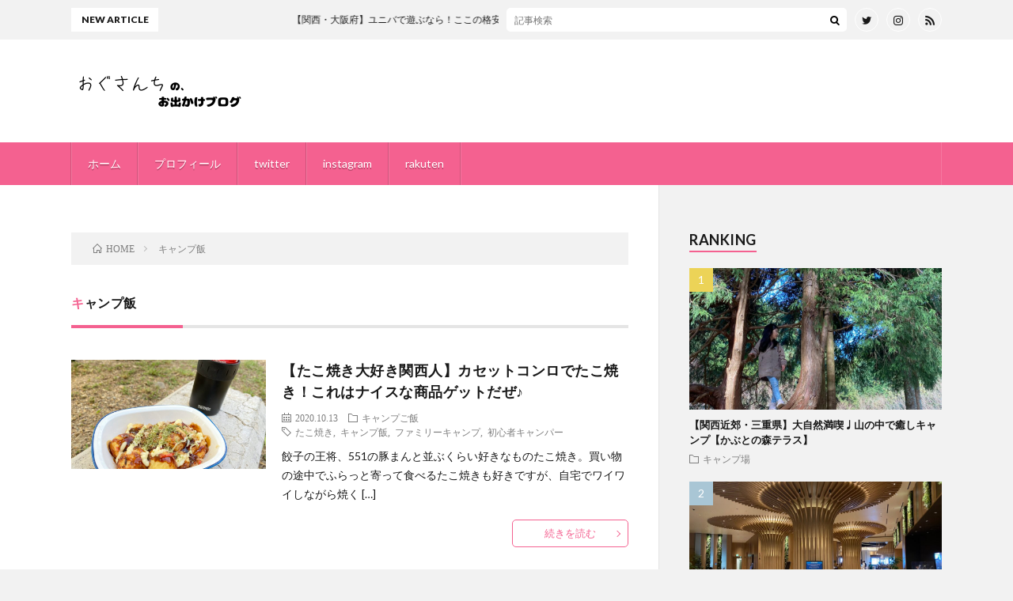

--- FILE ---
content_type: text/html; charset=UTF-8
request_url: https://oggoout.com/tag/%E3%82%AD%E3%83%A3%E3%83%B3%E3%83%97%E9%A3%AF
body_size: 10319
content:
<!DOCTYPE html>
<html dir="ltr" lang="ja" prefix="og: https://ogp.me/ns#" prefix="og: http://ogp.me/ns#">
<head prefix="og: http://ogp.me/ns# fb: http://ogp.me/ns/fb# article: http://ogp.me/ns/article#">
<meta charset="UTF-8">
<title>キャンプ飯 | おぐさんちの、お出かけブログ</title>

		<!-- All in One SEO 4.9.3 - aioseo.com -->
	<meta name="robots" content="max-image-preview:large" />
	<link rel="canonical" href="https://oggoout.com/tag/%e3%82%ad%e3%83%a3%e3%83%b3%e3%83%97%e9%a3%af" />
	<meta name="generator" content="All in One SEO (AIOSEO) 4.9.3" />
		<script type="application/ld+json" class="aioseo-schema">
			{"@context":"https:\/\/schema.org","@graph":[{"@type":"BreadcrumbList","@id":"https:\/\/oggoout.com\/tag\/%E3%82%AD%E3%83%A3%E3%83%B3%E3%83%97%E9%A3%AF#breadcrumblist","itemListElement":[{"@type":"ListItem","@id":"https:\/\/oggoout.com#listItem","position":1,"name":"\u30db\u30fc\u30e0","item":"https:\/\/oggoout.com","nextItem":{"@type":"ListItem","@id":"https:\/\/oggoout.com\/tag\/%e3%82%ad%e3%83%a3%e3%83%b3%e3%83%97%e9%a3%af#listItem","name":"\u30ad\u30e3\u30f3\u30d7\u98ef"}},{"@type":"ListItem","@id":"https:\/\/oggoout.com\/tag\/%e3%82%ad%e3%83%a3%e3%83%b3%e3%83%97%e9%a3%af#listItem","position":2,"name":"\u30ad\u30e3\u30f3\u30d7\u98ef","previousItem":{"@type":"ListItem","@id":"https:\/\/oggoout.com#listItem","name":"\u30db\u30fc\u30e0"}}]},{"@type":"CollectionPage","@id":"https:\/\/oggoout.com\/tag\/%E3%82%AD%E3%83%A3%E3%83%B3%E3%83%97%E9%A3%AF#collectionpage","url":"https:\/\/oggoout.com\/tag\/%E3%82%AD%E3%83%A3%E3%83%B3%E3%83%97%E9%A3%AF","name":"\u30ad\u30e3\u30f3\u30d7\u98ef | \u304a\u3050\u3055\u3093\u3061\u306e\u3001\u304a\u51fa\u304b\u3051\u30d6\u30ed\u30b0","inLanguage":"ja","isPartOf":{"@id":"https:\/\/oggoout.com\/#website"},"breadcrumb":{"@id":"https:\/\/oggoout.com\/tag\/%E3%82%AD%E3%83%A3%E3%83%B3%E3%83%97%E9%A3%AF#breadcrumblist"}},{"@type":"Organization","@id":"https:\/\/oggoout.com\/#organization","name":"\u304a\u3050\u3055\u3093\u3061\u306e\u3001\u304a\u51fa\u304b\u3051\u30d6\u30ed\u30b0","description":"Extraordinary to ENJOY the shortage...","url":"https:\/\/oggoout.com\/"},{"@type":"WebSite","@id":"https:\/\/oggoout.com\/#website","url":"https:\/\/oggoout.com\/","name":"\u304a\u3050\u3055\u3093\u3061\u306e\u3001\u304a\u51fa\u304b\u3051\u30d6\u30ed\u30b0","description":"Extraordinary to ENJOY the shortage...","inLanguage":"ja","publisher":{"@id":"https:\/\/oggoout.com\/#organization"}}]}
		</script>
		<!-- All in One SEO -->

<link rel='dns-prefetch' href='//webfonts.xserver.jp' />
<style id='wp-img-auto-sizes-contain-inline-css' type='text/css'>
img:is([sizes=auto i],[sizes^="auto," i]){contain-intrinsic-size:3000px 1500px}
/*# sourceURL=wp-img-auto-sizes-contain-inline-css */
</style>
<style id='wp-block-library-inline-css' type='text/css'>
:root{--wp-block-synced-color:#7a00df;--wp-block-synced-color--rgb:122,0,223;--wp-bound-block-color:var(--wp-block-synced-color);--wp-editor-canvas-background:#ddd;--wp-admin-theme-color:#007cba;--wp-admin-theme-color--rgb:0,124,186;--wp-admin-theme-color-darker-10:#006ba1;--wp-admin-theme-color-darker-10--rgb:0,107,160.5;--wp-admin-theme-color-darker-20:#005a87;--wp-admin-theme-color-darker-20--rgb:0,90,135;--wp-admin-border-width-focus:2px}@media (min-resolution:192dpi){:root{--wp-admin-border-width-focus:1.5px}}.wp-element-button{cursor:pointer}:root .has-very-light-gray-background-color{background-color:#eee}:root .has-very-dark-gray-background-color{background-color:#313131}:root .has-very-light-gray-color{color:#eee}:root .has-very-dark-gray-color{color:#313131}:root .has-vivid-green-cyan-to-vivid-cyan-blue-gradient-background{background:linear-gradient(135deg,#00d084,#0693e3)}:root .has-purple-crush-gradient-background{background:linear-gradient(135deg,#34e2e4,#4721fb 50%,#ab1dfe)}:root .has-hazy-dawn-gradient-background{background:linear-gradient(135deg,#faaca8,#dad0ec)}:root .has-subdued-olive-gradient-background{background:linear-gradient(135deg,#fafae1,#67a671)}:root .has-atomic-cream-gradient-background{background:linear-gradient(135deg,#fdd79a,#004a59)}:root .has-nightshade-gradient-background{background:linear-gradient(135deg,#330968,#31cdcf)}:root .has-midnight-gradient-background{background:linear-gradient(135deg,#020381,#2874fc)}:root{--wp--preset--font-size--normal:16px;--wp--preset--font-size--huge:42px}.has-regular-font-size{font-size:1em}.has-larger-font-size{font-size:2.625em}.has-normal-font-size{font-size:var(--wp--preset--font-size--normal)}.has-huge-font-size{font-size:var(--wp--preset--font-size--huge)}.has-text-align-center{text-align:center}.has-text-align-left{text-align:left}.has-text-align-right{text-align:right}.has-fit-text{white-space:nowrap!important}#end-resizable-editor-section{display:none}.aligncenter{clear:both}.items-justified-left{justify-content:flex-start}.items-justified-center{justify-content:center}.items-justified-right{justify-content:flex-end}.items-justified-space-between{justify-content:space-between}.screen-reader-text{border:0;clip-path:inset(50%);height:1px;margin:-1px;overflow:hidden;padding:0;position:absolute;width:1px;word-wrap:normal!important}.screen-reader-text:focus{background-color:#ddd;clip-path:none;color:#444;display:block;font-size:1em;height:auto;left:5px;line-height:normal;padding:15px 23px 14px;text-decoration:none;top:5px;width:auto;z-index:100000}html :where(.has-border-color){border-style:solid}html :where([style*=border-top-color]){border-top-style:solid}html :where([style*=border-right-color]){border-right-style:solid}html :where([style*=border-bottom-color]){border-bottom-style:solid}html :where([style*=border-left-color]){border-left-style:solid}html :where([style*=border-width]){border-style:solid}html :where([style*=border-top-width]){border-top-style:solid}html :where([style*=border-right-width]){border-right-style:solid}html :where([style*=border-bottom-width]){border-bottom-style:solid}html :where([style*=border-left-width]){border-left-style:solid}html :where(img[class*=wp-image-]){height:auto;max-width:100%}:where(figure){margin:0 0 1em}html :where(.is-position-sticky){--wp-admin--admin-bar--position-offset:var(--wp-admin--admin-bar--height,0px)}@media screen and (max-width:600px){html :where(.is-position-sticky){--wp-admin--admin-bar--position-offset:0px}}

/*# sourceURL=wp-block-library-inline-css */
</style><style id='wp-block-heading-inline-css' type='text/css'>
h1:where(.wp-block-heading).has-background,h2:where(.wp-block-heading).has-background,h3:where(.wp-block-heading).has-background,h4:where(.wp-block-heading).has-background,h5:where(.wp-block-heading).has-background,h6:where(.wp-block-heading).has-background{padding:1.25em 2.375em}h1.has-text-align-left[style*=writing-mode]:where([style*=vertical-lr]),h1.has-text-align-right[style*=writing-mode]:where([style*=vertical-rl]),h2.has-text-align-left[style*=writing-mode]:where([style*=vertical-lr]),h2.has-text-align-right[style*=writing-mode]:where([style*=vertical-rl]),h3.has-text-align-left[style*=writing-mode]:where([style*=vertical-lr]),h3.has-text-align-right[style*=writing-mode]:where([style*=vertical-rl]),h4.has-text-align-left[style*=writing-mode]:where([style*=vertical-lr]),h4.has-text-align-right[style*=writing-mode]:where([style*=vertical-rl]),h5.has-text-align-left[style*=writing-mode]:where([style*=vertical-lr]),h5.has-text-align-right[style*=writing-mode]:where([style*=vertical-rl]),h6.has-text-align-left[style*=writing-mode]:where([style*=vertical-lr]),h6.has-text-align-right[style*=writing-mode]:where([style*=vertical-rl]){rotate:180deg}
/*# sourceURL=https://oggoout.com/wp-includes/blocks/heading/style.min.css */
</style>
<style id='wp-block-paragraph-inline-css' type='text/css'>
.is-small-text{font-size:.875em}.is-regular-text{font-size:1em}.is-large-text{font-size:2.25em}.is-larger-text{font-size:3em}.has-drop-cap:not(:focus):first-letter{float:left;font-size:8.4em;font-style:normal;font-weight:100;line-height:.68;margin:.05em .1em 0 0;text-transform:uppercase}body.rtl .has-drop-cap:not(:focus):first-letter{float:none;margin-left:.1em}p.has-drop-cap.has-background{overflow:hidden}:root :where(p.has-background){padding:1.25em 2.375em}:where(p.has-text-color:not(.has-link-color)) a{color:inherit}p.has-text-align-left[style*="writing-mode:vertical-lr"],p.has-text-align-right[style*="writing-mode:vertical-rl"]{rotate:180deg}
/*# sourceURL=https://oggoout.com/wp-includes/blocks/paragraph/style.min.css */
</style>
<style id='global-styles-inline-css' type='text/css'>
:root{--wp--preset--aspect-ratio--square: 1;--wp--preset--aspect-ratio--4-3: 4/3;--wp--preset--aspect-ratio--3-4: 3/4;--wp--preset--aspect-ratio--3-2: 3/2;--wp--preset--aspect-ratio--2-3: 2/3;--wp--preset--aspect-ratio--16-9: 16/9;--wp--preset--aspect-ratio--9-16: 9/16;--wp--preset--color--black: #000000;--wp--preset--color--cyan-bluish-gray: #abb8c3;--wp--preset--color--white: #ffffff;--wp--preset--color--pale-pink: #f78da7;--wp--preset--color--vivid-red: #cf2e2e;--wp--preset--color--luminous-vivid-orange: #ff6900;--wp--preset--color--luminous-vivid-amber: #fcb900;--wp--preset--color--light-green-cyan: #7bdcb5;--wp--preset--color--vivid-green-cyan: #00d084;--wp--preset--color--pale-cyan-blue: #8ed1fc;--wp--preset--color--vivid-cyan-blue: #0693e3;--wp--preset--color--vivid-purple: #9b51e0;--wp--preset--gradient--vivid-cyan-blue-to-vivid-purple: linear-gradient(135deg,rgb(6,147,227) 0%,rgb(155,81,224) 100%);--wp--preset--gradient--light-green-cyan-to-vivid-green-cyan: linear-gradient(135deg,rgb(122,220,180) 0%,rgb(0,208,130) 100%);--wp--preset--gradient--luminous-vivid-amber-to-luminous-vivid-orange: linear-gradient(135deg,rgb(252,185,0) 0%,rgb(255,105,0) 100%);--wp--preset--gradient--luminous-vivid-orange-to-vivid-red: linear-gradient(135deg,rgb(255,105,0) 0%,rgb(207,46,46) 100%);--wp--preset--gradient--very-light-gray-to-cyan-bluish-gray: linear-gradient(135deg,rgb(238,238,238) 0%,rgb(169,184,195) 100%);--wp--preset--gradient--cool-to-warm-spectrum: linear-gradient(135deg,rgb(74,234,220) 0%,rgb(151,120,209) 20%,rgb(207,42,186) 40%,rgb(238,44,130) 60%,rgb(251,105,98) 80%,rgb(254,248,76) 100%);--wp--preset--gradient--blush-light-purple: linear-gradient(135deg,rgb(255,206,236) 0%,rgb(152,150,240) 100%);--wp--preset--gradient--blush-bordeaux: linear-gradient(135deg,rgb(254,205,165) 0%,rgb(254,45,45) 50%,rgb(107,0,62) 100%);--wp--preset--gradient--luminous-dusk: linear-gradient(135deg,rgb(255,203,112) 0%,rgb(199,81,192) 50%,rgb(65,88,208) 100%);--wp--preset--gradient--pale-ocean: linear-gradient(135deg,rgb(255,245,203) 0%,rgb(182,227,212) 50%,rgb(51,167,181) 100%);--wp--preset--gradient--electric-grass: linear-gradient(135deg,rgb(202,248,128) 0%,rgb(113,206,126) 100%);--wp--preset--gradient--midnight: linear-gradient(135deg,rgb(2,3,129) 0%,rgb(40,116,252) 100%);--wp--preset--font-size--small: 13px;--wp--preset--font-size--medium: 20px;--wp--preset--font-size--large: 36px;--wp--preset--font-size--x-large: 42px;--wp--preset--spacing--20: 0.44rem;--wp--preset--spacing--30: 0.67rem;--wp--preset--spacing--40: 1rem;--wp--preset--spacing--50: 1.5rem;--wp--preset--spacing--60: 2.25rem;--wp--preset--spacing--70: 3.38rem;--wp--preset--spacing--80: 5.06rem;--wp--preset--shadow--natural: 6px 6px 9px rgba(0, 0, 0, 0.2);--wp--preset--shadow--deep: 12px 12px 50px rgba(0, 0, 0, 0.4);--wp--preset--shadow--sharp: 6px 6px 0px rgba(0, 0, 0, 0.2);--wp--preset--shadow--outlined: 6px 6px 0px -3px rgb(255, 255, 255), 6px 6px rgb(0, 0, 0);--wp--preset--shadow--crisp: 6px 6px 0px rgb(0, 0, 0);}:where(.is-layout-flex){gap: 0.5em;}:where(.is-layout-grid){gap: 0.5em;}body .is-layout-flex{display: flex;}.is-layout-flex{flex-wrap: wrap;align-items: center;}.is-layout-flex > :is(*, div){margin: 0;}body .is-layout-grid{display: grid;}.is-layout-grid > :is(*, div){margin: 0;}:where(.wp-block-columns.is-layout-flex){gap: 2em;}:where(.wp-block-columns.is-layout-grid){gap: 2em;}:where(.wp-block-post-template.is-layout-flex){gap: 1.25em;}:where(.wp-block-post-template.is-layout-grid){gap: 1.25em;}.has-black-color{color: var(--wp--preset--color--black) !important;}.has-cyan-bluish-gray-color{color: var(--wp--preset--color--cyan-bluish-gray) !important;}.has-white-color{color: var(--wp--preset--color--white) !important;}.has-pale-pink-color{color: var(--wp--preset--color--pale-pink) !important;}.has-vivid-red-color{color: var(--wp--preset--color--vivid-red) !important;}.has-luminous-vivid-orange-color{color: var(--wp--preset--color--luminous-vivid-orange) !important;}.has-luminous-vivid-amber-color{color: var(--wp--preset--color--luminous-vivid-amber) !important;}.has-light-green-cyan-color{color: var(--wp--preset--color--light-green-cyan) !important;}.has-vivid-green-cyan-color{color: var(--wp--preset--color--vivid-green-cyan) !important;}.has-pale-cyan-blue-color{color: var(--wp--preset--color--pale-cyan-blue) !important;}.has-vivid-cyan-blue-color{color: var(--wp--preset--color--vivid-cyan-blue) !important;}.has-vivid-purple-color{color: var(--wp--preset--color--vivid-purple) !important;}.has-black-background-color{background-color: var(--wp--preset--color--black) !important;}.has-cyan-bluish-gray-background-color{background-color: var(--wp--preset--color--cyan-bluish-gray) !important;}.has-white-background-color{background-color: var(--wp--preset--color--white) !important;}.has-pale-pink-background-color{background-color: var(--wp--preset--color--pale-pink) !important;}.has-vivid-red-background-color{background-color: var(--wp--preset--color--vivid-red) !important;}.has-luminous-vivid-orange-background-color{background-color: var(--wp--preset--color--luminous-vivid-orange) !important;}.has-luminous-vivid-amber-background-color{background-color: var(--wp--preset--color--luminous-vivid-amber) !important;}.has-light-green-cyan-background-color{background-color: var(--wp--preset--color--light-green-cyan) !important;}.has-vivid-green-cyan-background-color{background-color: var(--wp--preset--color--vivid-green-cyan) !important;}.has-pale-cyan-blue-background-color{background-color: var(--wp--preset--color--pale-cyan-blue) !important;}.has-vivid-cyan-blue-background-color{background-color: var(--wp--preset--color--vivid-cyan-blue) !important;}.has-vivid-purple-background-color{background-color: var(--wp--preset--color--vivid-purple) !important;}.has-black-border-color{border-color: var(--wp--preset--color--black) !important;}.has-cyan-bluish-gray-border-color{border-color: var(--wp--preset--color--cyan-bluish-gray) !important;}.has-white-border-color{border-color: var(--wp--preset--color--white) !important;}.has-pale-pink-border-color{border-color: var(--wp--preset--color--pale-pink) !important;}.has-vivid-red-border-color{border-color: var(--wp--preset--color--vivid-red) !important;}.has-luminous-vivid-orange-border-color{border-color: var(--wp--preset--color--luminous-vivid-orange) !important;}.has-luminous-vivid-amber-border-color{border-color: var(--wp--preset--color--luminous-vivid-amber) !important;}.has-light-green-cyan-border-color{border-color: var(--wp--preset--color--light-green-cyan) !important;}.has-vivid-green-cyan-border-color{border-color: var(--wp--preset--color--vivid-green-cyan) !important;}.has-pale-cyan-blue-border-color{border-color: var(--wp--preset--color--pale-cyan-blue) !important;}.has-vivid-cyan-blue-border-color{border-color: var(--wp--preset--color--vivid-cyan-blue) !important;}.has-vivid-purple-border-color{border-color: var(--wp--preset--color--vivid-purple) !important;}.has-vivid-cyan-blue-to-vivid-purple-gradient-background{background: var(--wp--preset--gradient--vivid-cyan-blue-to-vivid-purple) !important;}.has-light-green-cyan-to-vivid-green-cyan-gradient-background{background: var(--wp--preset--gradient--light-green-cyan-to-vivid-green-cyan) !important;}.has-luminous-vivid-amber-to-luminous-vivid-orange-gradient-background{background: var(--wp--preset--gradient--luminous-vivid-amber-to-luminous-vivid-orange) !important;}.has-luminous-vivid-orange-to-vivid-red-gradient-background{background: var(--wp--preset--gradient--luminous-vivid-orange-to-vivid-red) !important;}.has-very-light-gray-to-cyan-bluish-gray-gradient-background{background: var(--wp--preset--gradient--very-light-gray-to-cyan-bluish-gray) !important;}.has-cool-to-warm-spectrum-gradient-background{background: var(--wp--preset--gradient--cool-to-warm-spectrum) !important;}.has-blush-light-purple-gradient-background{background: var(--wp--preset--gradient--blush-light-purple) !important;}.has-blush-bordeaux-gradient-background{background: var(--wp--preset--gradient--blush-bordeaux) !important;}.has-luminous-dusk-gradient-background{background: var(--wp--preset--gradient--luminous-dusk) !important;}.has-pale-ocean-gradient-background{background: var(--wp--preset--gradient--pale-ocean) !important;}.has-electric-grass-gradient-background{background: var(--wp--preset--gradient--electric-grass) !important;}.has-midnight-gradient-background{background: var(--wp--preset--gradient--midnight) !important;}.has-small-font-size{font-size: var(--wp--preset--font-size--small) !important;}.has-medium-font-size{font-size: var(--wp--preset--font-size--medium) !important;}.has-large-font-size{font-size: var(--wp--preset--font-size--large) !important;}.has-x-large-font-size{font-size: var(--wp--preset--font-size--x-large) !important;}
/*# sourceURL=global-styles-inline-css */
</style>

<style id='classic-theme-styles-inline-css' type='text/css'>
/*! This file is auto-generated */
.wp-block-button__link{color:#fff;background-color:#32373c;border-radius:9999px;box-shadow:none;text-decoration:none;padding:calc(.667em + 2px) calc(1.333em + 2px);font-size:1.125em}.wp-block-file__button{background:#32373c;color:#fff;text-decoration:none}
/*# sourceURL=/wp-includes/css/classic-themes.min.css */
</style>
<link rel='stylesheet' id='word_balloon_user_style-css' href='https://oggoout.com/wp-content/plugins/word-balloon/css/word_balloon_user.min.css?ver=4.23.1' type='text/css' media='all' />
<link rel='stylesheet' id='word_balloon_skin_talk-css' href='https://oggoout.com/wp-content/plugins/word-balloon/css/skin/word_balloon_talk.min.css?ver=4.23.1' type='text/css' media='all' />
<script type="text/javascript" src="https://oggoout.com/wp-includes/js/jquery/jquery.min.js?ver=3.7.1" id="jquery-core-js"></script>
<script type="text/javascript" src="https://oggoout.com/wp-includes/js/jquery/jquery-migrate.min.js?ver=3.4.1" id="jquery-migrate-js"></script>
<script type="text/javascript" src="//webfonts.xserver.jp/js/xserverv3.js?fadein=0&amp;ver=2.0.9" id="typesquare_std-js"></script>
<link rel="https://api.w.org/" href="https://oggoout.com/wp-json/" /><link rel="alternate" title="JSON" type="application/json" href="https://oggoout.com/wp-json/wp/v2/tags/62" /><link rel="stylesheet" href="https://oggoout.com/wp-content/themes/lionblog/style.css">
<link rel="stylesheet" href="https://oggoout.com/wp-content/themes/lionblog-child/style.css">
<link rel="stylesheet" href="https://oggoout.com/wp-content/themes/lionblog/css/icon.css">
<link rel="stylesheet" href="https://fonts.googleapis.com/css?family=Lato:400,700,900">
<meta http-equiv="X-UA-Compatible" content="IE=edge">
<meta name="viewport" content="width=device-width, initial-scale=1, shrink-to-fit=no">
<link rel="dns-prefetch" href="//www.google.com">
<link rel="dns-prefetch" href="//www.google-analytics.com">
<link rel="dns-prefetch" href="//fonts.googleapis.com">
<link rel="dns-prefetch" href="//fonts.gstatic.com">
<link rel="dns-prefetch" href="//pagead2.googlesyndication.com">
<link rel="dns-prefetch" href="//googleads.g.doubleclick.net">
<link rel="dns-prefetch" href="//www.gstatic.com">
<style>
/*User Custom Color SP*/
.t-color .globalNavi__switch{background-color:#f46190;}

/*User Custom Color SP/PC*/
.t-color .dateList__item a:hover,
.t-color .footerNavi__list li a:hover,
.t-color .copyright__link:hover,
.t-color .heading.heading-first:first-letter,
.t-color .heading a:hover,
.t-color .btn__link,
.t-color .widget .tag-cloud-link,
.t-color .comment-respond .submit,
.t-color .comments__list .comment-reply-link,
.t-color .widget a:hover,
.t-color .widget ul li .rsswidget,
.t-color .content a,
.t-color .related__title,
.t-color .ctaPost__btn:hover,
.t-color .prevNext__title{color:#f46190;}
.t-color .globalNavi__list,
.t-color .eyecatch__cat a,
.t-color .pagetop,
.t-color .archiveTitle::before,
.t-color .heading.heading-secondary::before,
.t-color .btn__link:hover,
.t-color .widget .tag-cloud-link:hover,
.t-color .comment-respond .submit:hover,
.t-color .comments__list .comment-reply-link:hover,
.t-color .widget::before,
.t-color .widget .calendar_wrap tbody a:hover,
.t-color .comments__list .comment-meta,
.t-color .ctaPost__btn,
.t-color .prevNext__pop{background-color:#f46190;}
.t-color .archiveList,
.t-color .heading.heading-widget,
.t-color .btn__link,
.t-color .widget .tag-cloud-link,
.t-color .comment-respond .submit,
.t-color .comments__list .comment-reply-link,
.t-color .content a:hover,
.t-color .ctaPost__btn,
.t-color.t-light .l-hMain::before{border-color:#f46190;}
</style>
<link rel="icon" href="https://oggoout.com/wp-content/uploads/2020/08/cropped-無題75_20200828115141-32x32.png" sizes="32x32" />
<link rel="icon" href="https://oggoout.com/wp-content/uploads/2020/08/cropped-無題75_20200828115141-192x192.png" sizes="192x192" />
<link rel="apple-touch-icon" href="https://oggoout.com/wp-content/uploads/2020/08/cropped-無題75_20200828115141-180x180.png" />
<meta name="msapplication-TileImage" content="https://oggoout.com/wp-content/uploads/2020/08/cropped-無題75_20200828115141-270x270.png" />
		<style type="text/css" id="wp-custom-css">
			/* ------------------------------------- */
/*       かんたんリンク カスタマイズ     */
/* ------------------------------------- */

/* --------- 外枠 --------- */
div.easyLink-box {
    border:double #CCC !important; /* ２重線 */
    box-shadow: 2px 3px 9px -5px rgba(0,0,0,.25);
}

/* --- 商品リンク タイトル --- */
p.easyLink-info-name a {
    color: #3296d2 !important; /* 文字色 */
}

/* --------- ボタン色 --------- */
a.easyLink-info-btn-amazon {
    background: #f6a306 !important; /* 背景色 */
    border: 2px solid #f6a306 !important; /* 外枠 */
    box-shadow: 0px 3px 7px 0px rgba(0,0,0,.25); /* 影 */
}

a.easyLink-info-btn-rakuten {
    background: #cf4944 !important; /* 背景色 */
    border: 2px solid #cf4944 !important; /* 外枠 */
    box-shadow: 0px 3px 7px 0px rgba(0,0,0,.25); /* 影 */
}

a.easyLink-info-btn-yahoo {
    background: #51a7e8 !important; /* 背景色 */
    border: 2px solid #51a7e8 !important; /* 外枠 */
    box-shadow: 0px 3px 7px 0px rgba(0,0,0,.25); /* 影 */
}

/* --- マウスオーバー時のボタン色 --- */
a:hover.easyLink-info-btn-amazon {
    opacity: 1 !important; /* 透明度(1.0=不透明 0.0=完全透明) */
    background: #fff !important; /* 背景色 */
    color: #f6a306 !important; /* 文字色 */
}

a:hover.easyLink-info-btn-rakuten {
    opacity: 1 !important; /* 透明度(1.0=不透明 0.0=完全透明) */
    background: #fff !important; /* 背景色 */
    color: #cf4944 !important; /* 文字色 */
}

a:hover.easyLink-info-btn-yahoo {
    opacity: 1 !important; /* 透明度(1.0=不透明 0.0=完全透明) */
    background: #fff !important; /* 背景色 */
    color: #51a7e8 !important; /* 文字色 */
}

/* --- 最後のボタン下の空白を削除 --- */
div.easyLink-box div.easyLink-info p.easyLink-info-btn a:last-child {
    margin-bottom: 0 !important;
}

/* --- PC以外の時の設定 --- */
@media screen and (max-width: 703px) {
div.easyLink-box div.easyLink-img {
    height: 180px !important; /* 商品画像の大きさを調整 */
}
}		</style>
		<meta property="og:site_name" content="おぐさんちの、お出かけブログ" />
<meta property="og:type" content="article" />
<meta property="og:title" content="キャンプ飯 | おぐさんちの、お出かけブログ" />
<meta property="og:description" content="Extraordinary to ENJOY the shortage..." />
<meta property="og:url" content="https://oggoout.com/tag/%e3%81%9f%e3%81%93%e7%84%bc%e3%81%8d" />
<meta property="og:image" content="https://oggoout.com/wp-content/uploads/2020/08/IMG_4582-scaled.jpg" />
<meta name="twitter:card" content="summary" />


<script async custom-element="amp-ad" src="https://cdn.ampproject.org/v0/amp-ad-0.1.js"></script>
</head>
<body class="t-light t-color">

    
  <!--l-header-->
  <header class="l-header">
    
    <!--l-hMain-->
    <div class="l-hMain">
      <div class="container">
      
        <div class="siteTitle siteTitle-noneAd">
	              <p class="siteTitle__logo"><a class="siteTitle__link" href="https://oggoout.com">
          <img src="https://oggoout.com/wp-content/uploads/2020/08/無題77_20200828172105.png" alt="おぐさんちの、お出かけブログ" width="880" height="200" >	
          </a></p>	            </div>
      

	          
      
        <nav class="globalNavi">
        <input class="globalNavi__toggle" id="globalNavi__toggle" type="checkbox" value="none">
        <label class="globalNavi__switch" for="globalNavi__toggle"></label>
	    <ul class="globalNavi__list u-txtShdw"><li id="menu-item-136" class="menu-item menu-item-type-custom menu-item-object-custom menu-item-home menu-item-136"><a href="https://oggoout.com/">ホーム</a></li>
<li id="menu-item-174" class="menu-item menu-item-type-post_type menu-item-object-page menu-item-174"><a href="https://oggoout.com/page-167">プロフィール</a></li>
<li id="menu-item-175" class="menu-item menu-item-type-custom menu-item-object-custom menu-item-175"><a href="https://twitter.com/og_go_out">twitter</a></li>
<li id="menu-item-176" class="menu-item menu-item-type-custom menu-item-object-custom menu-item-176"><a href="https://www.instagram.com/og.go_out">instagram</a></li>
<li id="menu-item-177" class="menu-item menu-item-type-custom menu-item-object-custom menu-item-177"><a href="https://room.rakuten.co.jp/room_888788d998/items">rakuten</a></li>
</ul>
	            </nav>
       
      </div>
    </div>
    <!-- /l-hMain -->
    
    
    <!-- l-hExtra -->
		    <div class="l-hExtra">
      <div class="container">
        
        <div class="marquee">
          <div class="marquee__title">NEW ARTICLE</div>
          <div class="marquee__item">
		  		              <a class="marquee__link" href="https://oggoout.com/post-1740/-/1740html">【関西・大阪府】ユニバで遊ぶなら！ここの格安ホテルに宿泊して遊び尽くせ！【オリエンタルホテル ユニバーサル・シティ】</a>
		  		            </div>
        </div>

        <div class="socialSearch">
                        <div class="searchBox">
        <form class="searchBox__form" method="get" target="_top" action="https://oggoout.com/" >
          <input class="searchBox__input" type="text" maxlength="50" name="s" placeholder="記事検索"><button class="searchBox__submit icon-search" type="submit" value="search"> </button>
        </form>
      </div>                
	                      <ul class="socialSearch__list">
		              <li class="socialSearch__item"><a class="socialSearch__link icon-twitter" href="https://twitter.com/og_go_out"></a></li>
		              <li class="socialSearch__item"><a class="socialSearch__link icon-instagram" href="http://instagram.com/og.go_out"></a></li>
		                            <li class="socialSearch__item"><a class="socialSearch__link icon-rss" href="https://linktr.ee/og.go_out"></a></li>
            		            </ul>
                </div>
     
      </div>
    </div>
        <!-- /l-hExtra -->
    
  </header>
  <!--/l-header-->
  
    
  <!-- l-wrapper -->
  <div class="l-wrapper ">
	
    <!-- l-main -->
    <main class="l-main">
	
	  <div class="breadcrumb" ><div class="container" ><ul class="breadcrumb__list"><li class="breadcrumb__item" itemscope itemtype="http://data-vocabulary.org/Breadcrumb"><a href="https://oggoout.com/" itemprop="url"><span class="icon-home" itemprop="title">HOME</span></a></li><li class="breadcrumb__item">キャンプ飯</li></ul></div></div> 
      <header class="archiveTitle">
        <h1 class="heading heading-first">キャンプ飯</h1>
		      </header>
      
      
	          <div class="archive">
	    	                  <article class="archiveList archiveList-leftImg">
      
        <h2 class="heading heading-archive heading-leftImg">
          <a href="https://oggoout.com/post-856/-/856html">【たこ焼き大好き関西人】カセットコンロでたこ焼き！これはナイスな商品ゲットだぜ♪</a>
        </h2>
        
		          <div class="eyecatch eyecatch-leftImg">
                                    <a href="https://oggoout.com/post-856/-/856html"><img width="890" height="500" src="https://oggoout.com/wp-content/uploads/2020/10/IMG_6863-890x500.jpg" class="attachment-icatch size-icatch wp-post-image" alt="" decoding="async" fetchpriority="high" /></a>
          </div>
                
                <ul class="dateList dateList-leftImg">
                      <li class="dateList__item icon-calendar">2020.10.13</li>
                                <li class="dateList__item icon-folder"><a href="https://oggoout.com/category/%e3%82%ad%e3%83%a3%e3%83%b3%e3%83%97/camping-meal" rel="category tag">キャンプご飯</a></li>
                                <li class="dateList__item icon-tag"><a href="https://oggoout.com/tag/%e3%81%9f%e3%81%93%e7%84%bc%e3%81%8d" rel="tag">たこ焼き</a>, <a href="https://oggoout.com/tag/%e3%82%ad%e3%83%a3%e3%83%b3%e3%83%97%e9%a3%af" rel="tag">キャンプ飯</a>, <a href="https://oggoout.com/tag/%e3%83%95%e3%82%a1%e3%83%9f%e3%83%aa%e3%83%bc%e3%82%ad%e3%83%a3%e3%83%b3%e3%83%97" rel="tag">ファミリーキャンプ</a>, <a href="https://oggoout.com/tag/%e5%88%9d%e5%bf%83%e8%80%85%e3%82%ad%e3%83%a3%e3%83%b3%e3%83%91%e3%83%bc" rel="tag">初心者キャンパー</a></li>
                  </ul>
                
        <p class="archiveList__text archiveList__text-leftImg">
		  餃子の王将、551の豚まんと並ぶくらい好きなものたこ焼き。買い物の途中でふらっと寄って食べるたこ焼きも好きですが、自宅でワイワイしながら焼く [&hellip;]        </p>
        
        <div class="btn btn-right btn-leftImg">
          <a class="btn__link" href="https://oggoout.com/post-856/-/856html">続きを読む</a>
        </div>
      
      </article>
      
      
       
		  		  		    		    		    	    
		  			                  <article class="archiveList archiveList-leftImg">
      
        <h2 class="heading heading-archive heading-leftImg">
          <a href="https://oggoout.com/post-447/-/447html">《時短メシ》初心者でも子連れでもOK！簡単にできちゃうメスティン白米！</a>
        </h2>
        
		          <div class="eyecatch eyecatch-leftImg">
                                    <a href="https://oggoout.com/post-447/-/447html"><img width="890" height="500" src="https://oggoout.com/wp-content/uploads/2020/09/DF0E4C74-7D14-401A-A153-23F45CC4CF42-890x500.jpg" class="attachment-icatch size-icatch wp-post-image" alt="" decoding="async" /></a>
          </div>
                
                <ul class="dateList dateList-leftImg">
                      <li class="dateList__item icon-calendar">2020.09.15</li>
                                <li class="dateList__item icon-folder"><a href="https://oggoout.com/category/%e3%82%ad%e3%83%a3%e3%83%b3%e3%83%97/camping-meal" rel="category tag">キャンプご飯</a></li>
                                <li class="dateList__item icon-tag"><a href="https://oggoout.com/tag/%e3%82%ad%e3%83%a3%e3%83%b3%e3%83%97%e9%a3%af" rel="tag">キャンプ飯</a>, <a href="https://oggoout.com/tag/%e3%83%95%e3%82%a1%e3%83%9f%e3%83%aa%e3%83%bc%e3%82%ad%e3%83%a3%e3%83%b3%e3%83%97" rel="tag">ファミリーキャンプ</a>, <a href="https://oggoout.com/tag/%e3%83%a1%e3%82%b9%e3%83%86%e3%82%a3%e3%83%b3" rel="tag">メスティン</a>, <a href="https://oggoout.com/tag/%e5%88%9d%e5%bf%83%e8%80%85%e3%82%ad%e3%83%a3%e3%83%b3%e3%83%91%e3%83%bc" rel="tag">初心者キャンパー</a></li>
                  </ul>
                
        <p class="archiveList__text archiveList__text-leftImg">
		  こんにちは、おぐです＼＼\\٩( &#8216;ω&#8217; )و //／／今日はメスティンでの炊飯についてお話ししたいと思います！ メ [&hellip;]        </p>
        
        <div class="btn btn-right btn-leftImg">
          <a class="btn__link" href="https://oggoout.com/post-447/-/447html">続きを読む</a>
        </div>
      
      </article>
      
      
       
		  		  		    		    		    	    
		  		        </div>
	  	  
	        
    </main>
    <!-- /l-main -->
    
	    <!-- l-sidebar -->
          <div class="l-sidebar">
	  
	          <aside class="widget"><h2 class="heading heading-widget">RANKING</h2>        <ol class="rankListWidget">
          <li class="rankListWidget__item">
                        <div class="eyecatch eyecatch-widget u-txtShdw">
              <a href="https://oggoout.com/post-1069/-/1069html">
			    <img width="890" height="500" src="https://oggoout.com/wp-content/uploads/2021/02/IMG_0280-890x500.jpg" class="attachment-icatch size-icatch wp-post-image" alt="" decoding="async" loading="lazy" />              </a>
            </div>
                        <h3 class="rankListWidget__title"><a href="https://oggoout.com/post-1069/-/1069html">【関西近郊・三重県】大自然満喫♩山の中で癒しキャンプ【かぶとの森テラス】</a></h3>
            <div class="dateList dateList-widget">
                            <span class="dateList__item icon-folder"><a href="https://oggoout.com/category/%e3%82%ad%e3%83%a3%e3%83%b3%e3%83%97/campsite" rel="category tag">キャンプ場</a></span>
            </div>
          </li>
          <li class="rankListWidget__item">
                        <div class="eyecatch eyecatch-widget u-txtShdw">
              <a href="https://oggoout.com/post-1740/-/1740html">
			    <img width="890" height="500" src="https://oggoout.com/wp-content/uploads/2022/06/IMG_1330-890x500.jpg" class="attachment-icatch size-icatch wp-post-image" alt="" decoding="async" loading="lazy" />              </a>
            </div>
                        <h3 class="rankListWidget__title"><a href="https://oggoout.com/post-1740/-/1740html">【関西・大阪府】ユニバで遊ぶなら！ここの格安ホテルに宿泊して遊び尽くせ！【オリエンタルホテル ユニバーサル・シティ】</a></h3>
            <div class="dateList dateList-widget">
                            <span class="dateList__item icon-folder"><a href="https://oggoout.com/category/%e3%81%8a%e5%87%ba%e3%81%8b%e3%81%91" rel="category tag">お出かけ</a> <a href="https://oggoout.com/category/%e3%81%8a%e5%87%ba%e3%81%8b%e3%81%91/%e5%a4%a7%e9%98%aa" rel="category tag">大阪</a></span>
            </div>
          </li>
          <li class="rankListWidget__item">
                        <div class="eyecatch eyecatch-widget u-txtShdw">
              <a href="https://oggoout.com/post-562/-/562html">
			    <img width="890" height="500" src="https://oggoout.com/wp-content/uploads/2020/09/IMG_6881-890x500.jpg" class="attachment-icatch size-icatch wp-post-image" alt="" decoding="async" loading="lazy" />              </a>
            </div>
                        <h3 class="rankListWidget__title"><a href="https://oggoout.com/post-562/-/562html">《子供と遊ぶ》材料３つで超簡単！周囲も驚く特大シャボン玉を作ろう！</a></h3>
            <div class="dateList dateList-widget">
                            <span class="dateList__item icon-folder"><a href="https://oggoout.com/category/play" rel="category tag">遊び</a></span>
            </div>
          </li>
          <li class="rankListWidget__item">
                        <div class="eyecatch eyecatch-widget u-txtShdw">
              <a href="https://oggoout.com/post-611/-/611html">
			    <img width="890" height="500" src="https://oggoout.com/wp-content/uploads/2020/09/IMG_6803-890x500.jpg" class="attachment-icatch size-icatch wp-post-image" alt="" decoding="async" loading="lazy" />              </a>
            </div>
                        <h3 class="rankListWidget__title"><a href="https://oggoout.com/post-611/-/611html">【関西・京都府】末山・くつわ池自然公園キャンプ場に行ってきたレビュー！ファミリーにもソロにもオススメできる場所♪</a></h3>
            <div class="dateList dateList-widget">
                            <span class="dateList__item icon-folder"><a href="https://oggoout.com/category/%e3%82%ad%e3%83%a3%e3%83%b3%e3%83%97/campsite" rel="category tag">キャンプ場</a></span>
            </div>
          </li>
          <li class="rankListWidget__item">
                        <div class="eyecatch eyecatch-widget u-txtShdw">
              <a href="https://oggoout.com/post-1646/-/1646html">
			    <img width="890" height="500" src="https://oggoout.com/wp-content/uploads/2022/06/IMG_1430-890x500.jpg" class="attachment-icatch size-icatch wp-post-image" alt="" decoding="async" loading="lazy" />              </a>
            </div>
                        <h3 class="rankListWidget__title"><a href="https://oggoout.com/post-1646/-/1646html">【関西・京都府】太陽が丘にキャンプ場！広大な土地で子どもも大人も遊び尽くせ！【TOMOSHIBIキャンプ】</a></h3>
            <div class="dateList dateList-widget">
                            <span class="dateList__item icon-folder"><a href="https://oggoout.com/category/%e3%82%ad%e3%83%a3%e3%83%b3%e3%83%97/campsite" rel="category tag">キャンプ場</a></span>
            </div>
          </li>
        </ol>
		</aside><aside class="widget"><div class="adWidget"><script async src="https://pagead2.googlesyndication.com/pagead/js/adsbygoogle.js"></script>
<ins class="adsbygoogle"
     style="display:block"
     data-ad-format="fluid"
     data-ad-layout-key="-dp+5+1+2-3"
     data-ad-client="ca-pub-8390581562423173"
     data-ad-slot="8528111181"></ins>
<script>
     (adsbygoogle = window.adsbygoogle || []).push({});
</script><h2>Advertisement</h2></div></aside><aside class="widget">      <div class="searchBox">
        <form class="searchBox__form" method="get" target="_top" action="https://oggoout.com/" >
          <input class="searchBox__input" type="text" maxlength="50" name="s" placeholder="記事検索"><button class="searchBox__submit icon-search" type="submit" value="search"> </button>
        </form>
      </div></aside><aside class="widget"><h2 class="heading heading-widget">カテゴリー</h2>
			<ul>
					<li class="cat-item cat-item-98"><a href="https://oggoout.com/category/%e3%81%8a%e5%87%ba%e3%81%8b%e3%81%91">お出かけ</a> (1)
</li>
	<li class="cat-item cat-item-17"><a href="https://oggoout.com/category/%e3%82%ad%e3%83%a3%e3%83%b3%e3%83%97/camping-meal">キャンプご飯</a> (2)
</li>
	<li class="cat-item cat-item-16"><a href="https://oggoout.com/category/%e3%82%ad%e3%83%a3%e3%83%b3%e3%83%97/campgear">キャンプギア</a> (5)
</li>
	<li class="cat-item cat-item-15"><a href="https://oggoout.com/category/%e3%82%ad%e3%83%a3%e3%83%b3%e3%83%97/campsite">キャンプ場</a> (14)
</li>
	<li class="cat-item cat-item-100"><a href="https://oggoout.com/category/%e3%81%8a%e5%87%ba%e3%81%8b%e3%81%91/%e5%a4%a7%e9%98%aa">大阪</a> (1)
</li>
	<li class="cat-item cat-item-23"><a href="https://oggoout.com/category/%e8%b3%bc%e5%85%a5%e5%93%81/goods-camp">失敗の購入品</a> (3)
</li>
	<li class="cat-item cat-item-1"><a href="https://oggoout.com/category/%e6%9c%aa%e5%88%86%e9%a1%9e">未分類</a> (5)
</li>
	<li class="cat-item cat-item-22"><a href="https://oggoout.com/category/%e8%b3%bc%e5%85%a5%e5%93%81/goods">納得の購入品</a> (9)
</li>
	<li class="cat-item cat-item-7"><a href="https://oggoout.com/category/introduction">自己紹介</a> (1)
</li>
	<li class="cat-item cat-item-19"><a href="https://oggoout.com/category/play">遊び</a> (5)
</li>
			</ul>

			</aside>	  	  
	        <div class="widgetSticky">
        <aside class="widget">			<div class="textwidget"></div>
		</aside>      </div>
	      
    </div>

    <!-- /l-sidebar -->
	    
  </div>
  <!-- /l-wrapper -->


  <!--l-footer-->
  <footer class="l-footer">
    <div class="container">
      <div class="pagetop u-txtShdw"><a class="pagetop__link" href="#top">Back to Top</a></div>

                        <ul class="socialEffect">
		              <li class="socialEffect__icon"><a class="socialEffect__link icon-twitter" href="https://twitter.com/og_go_out"></a></li>
		              <li class="socialEffect__icon"><a class="socialEffect__link icon-instagram" href="http://instagram.com/og.go_out"></a></li>
		                            <li class="socialEffect__icon"><a class="socialEffect__link icon-rss" href="https://linktr.ee/og.go_out"></a></li>
            		            </ul>
        
         
      <nav class="footerNavi">
	  	  <ul class="footerNavi__list u-txtShdw"><li class="menu-item menu-item-type-custom menu-item-object-custom menu-item-home menu-item-136"><a href="https://oggoout.com/">ホーム</a></li>
<li class="menu-item menu-item-type-post_type menu-item-object-page menu-item-174"><a href="https://oggoout.com/page-167">プロフィール</a></li>
<li class="menu-item menu-item-type-custom menu-item-object-custom menu-item-175"><a href="https://twitter.com/og_go_out">twitter</a></li>
<li class="menu-item menu-item-type-custom menu-item-object-custom menu-item-176"><a href="https://www.instagram.com/og.go_out">instagram</a></li>
<li class="menu-item menu-item-type-custom menu-item-object-custom menu-item-177"><a href="https://room.rakuten.co.jp/room_888788d998/items">rakuten</a></li>
</ul>	        </nav>

      <div class="copyright">
              © Copyright 2026 <a class="copyright__link" href="https://oggoout.com">おぐさんちの、お出かけブログ</a>.
            
	    <span class="copyright__info u-none">
		  おぐさんちの、お出かけブログ by <a class="copyright__link" href="http://fit-jp.com/" target="_blank">FIT-Web Create</a>. Powered by <a class="copyright__link" href="https://wordpress.org/" target="_blank">WordPress</a>.
        </span>
      
      </div>
      

    </div>     
  </footer>
  <!-- /l-footer -->

      <script type="speculationrules">
{"prefetch":[{"source":"document","where":{"and":[{"href_matches":"/*"},{"not":{"href_matches":["/wp-*.php","/wp-admin/*","/wp-content/uploads/*","/wp-content/*","/wp-content/plugins/*","/wp-content/themes/lionblog-child/*","/wp-content/themes/lionblog/*","/*\\?(.+)"]}},{"not":{"selector_matches":"a[rel~=\"nofollow\"]"}},{"not":{"selector_matches":".no-prefetch, .no-prefetch a"}}]},"eagerness":"conservative"}]}
</script>
  

</body>
</html>

--- FILE ---
content_type: text/html; charset=utf-8
request_url: https://www.google.com/recaptcha/api2/aframe
body_size: 264
content:
<!DOCTYPE HTML><html><head><meta http-equiv="content-type" content="text/html; charset=UTF-8"></head><body><script nonce="tnwnWB_UpXuyBr16C-SleQ">/** Anti-fraud and anti-abuse applications only. See google.com/recaptcha */ try{var clients={'sodar':'https://pagead2.googlesyndication.com/pagead/sodar?'};window.addEventListener("message",function(a){try{if(a.source===window.parent){var b=JSON.parse(a.data);var c=clients[b['id']];if(c){var d=document.createElement('img');d.src=c+b['params']+'&rc='+(localStorage.getItem("rc::a")?sessionStorage.getItem("rc::b"):"");window.document.body.appendChild(d);sessionStorage.setItem("rc::e",parseInt(sessionStorage.getItem("rc::e")||0)+1);localStorage.setItem("rc::h",'1770000780539');}}}catch(b){}});window.parent.postMessage("_grecaptcha_ready", "*");}catch(b){}</script></body></html>

--- FILE ---
content_type: text/css
request_url: https://oggoout.com/wp-content/themes/lionblog-child/style.css
body_size: 669
content:
@charset "UTF-8";
/*----------このエリアは削除すると正しく動作しない可能性があります----------

Theme Name:   LION BLOG Child
Theme URI:    http://fit-jp.com/theme/
Description:  FIT(フィット) が制作するブログ用WordPressTHEME「LION BLOG」の子テーマ
Author:       Kota Naito　@FIT(フィット)
Author URI:   http://fit-jp.com/about/
Template:     lionblog
Version:      1.2
License:      GNU GENERAL PUBLIC LICENSE
License URI:  http://www.gnu.org/licenses/gpl.html

----------このエリアは削除すると正しく動作しない可能性があります----------*/


/*/////////////////////////////////////////////////
//下記ユーザーカスタマイズエリア
/////////////////////////////////////////////////*/
